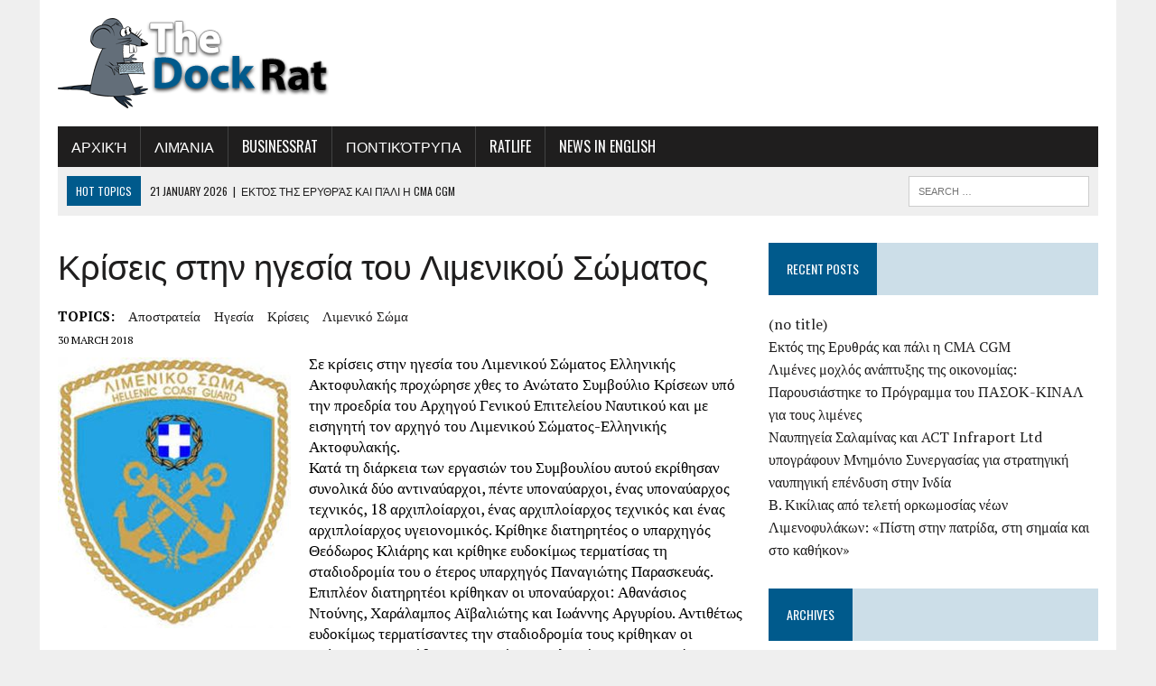

--- FILE ---
content_type: text/html; charset=UTF-8
request_url: https://www.thedockrat.gr/%CE%BA%CF%81%CE%AF%CF%83%CE%B5%CE%B9%CF%82-%CF%83%CF%84%CE%B7%CE%BD-%CE%B7%CE%B3%CE%B5%CF%83%CE%AF%CE%B1-%CF%84%CE%BF%CF%85-%CE%BB%CE%B9%CE%BC%CE%B5%CE%BD%CE%B9%CE%BA%CE%BF%CF%8D-%CF%83%CF%8E%CE%BC/
body_size: 15615
content:
<!DOCTYPE html>
<html class="no-js" lang="en-US">
<head>
<meta charset="UTF-8">
<meta name="viewport" content="width=device-width, initial-scale=1.0">
<link rel="profile" href="http://gmpg.org/xfn/11" />
<meta name='robots' content='index, follow, max-image-preview:large, max-snippet:-1, max-video-preview:-1' />

	<!-- This site is optimized with the Yoast SEO plugin v26.5 - https://yoast.com/wordpress/plugins/seo/ -->
	<title>Κρίσεις στην ηγεσία του Λιμενικού Σώματος - The Dock Rat</title>
	<link rel="canonical" href="https://www.thedockrat.gr/κρίσεις-στην-ηγεσία-του-λιμενικού-σώμ/" />
	<meta property="og:locale" content="en_US" />
	<meta property="og:type" content="article" />
	<meta property="og:title" content="Κρίσεις στην ηγεσία του Λιμενικού Σώματος - The Dock Rat" />
	<meta property="og:description" content="Σε κρίσεις στην ηγεσία του Λιμενικού Σώματος Ελληνικής Ακτοφυλακής προχώρησε χθες το Ανώτατο Συμβούλιο Κρίσεων υπό την προεδρία του Αρχηγού Γενικού Επιτελείου Ναυτικού και με..." />
	<meta property="og:url" content="https://www.thedockrat.gr/κρίσεις-στην-ηγεσία-του-λιμενικού-σώμ/" />
	<meta property="og:site_name" content="The Dock Rat" />
	<meta property="article:published_time" content="2018-03-30T09:35:30+00:00" />
	<meta property="og:image" content="https://www.thedockrat.gr/wp-content/uploads/2018/03/0Λιμενικό-Σώμα.jpg" />
	<meta property="og:image:width" content="640" />
	<meta property="og:image:height" content="745" />
	<meta property="og:image:type" content="image/jpeg" />
	<meta name="author" content="Dock Rat" />
	<meta name="twitter:card" content="summary_large_image" />
	<meta name="twitter:label1" content="Written by" />
	<meta name="twitter:data1" content="Dock Rat" />
	<script type="application/ld+json" class="yoast-schema-graph">{"@context":"https://schema.org","@graph":[{"@type":"Article","@id":"https://www.thedockrat.gr/%ce%ba%cf%81%ce%af%cf%83%ce%b5%ce%b9%cf%82-%cf%83%cf%84%ce%b7%ce%bd-%ce%b7%ce%b3%ce%b5%cf%83%ce%af%ce%b1-%cf%84%ce%bf%cf%85-%ce%bb%ce%b9%ce%bc%ce%b5%ce%bd%ce%b9%ce%ba%ce%bf%cf%8d-%cf%83%cf%8e%ce%bc/#article","isPartOf":{"@id":"https://www.thedockrat.gr/%ce%ba%cf%81%ce%af%cf%83%ce%b5%ce%b9%cf%82-%cf%83%cf%84%ce%b7%ce%bd-%ce%b7%ce%b3%ce%b5%cf%83%ce%af%ce%b1-%cf%84%ce%bf%cf%85-%ce%bb%ce%b9%ce%bc%ce%b5%ce%bd%ce%b9%ce%ba%ce%bf%cf%8d-%cf%83%cf%8e%ce%bc/"},"author":{"name":"Dock Rat","@id":"https://www.thedockrat.gr/#/schema/person/818298306c0eefc76249359c94bfad39"},"headline":"Κρίσεις στην ηγεσία του Λιμενικού Σώματος","datePublished":"2018-03-30T09:35:30+00:00","mainEntityOfPage":{"@id":"https://www.thedockrat.gr/%ce%ba%cf%81%ce%af%cf%83%ce%b5%ce%b9%cf%82-%cf%83%cf%84%ce%b7%ce%bd-%ce%b7%ce%b3%ce%b5%cf%83%ce%af%ce%b1-%cf%84%ce%bf%cf%85-%ce%bb%ce%b9%ce%bc%ce%b5%ce%bd%ce%b9%ce%ba%ce%bf%cf%8d-%cf%83%cf%8e%ce%bc/"},"wordCount":2,"publisher":{"@id":"https://www.thedockrat.gr/#/schema/person/818298306c0eefc76249359c94bfad39"},"image":{"@id":"https://www.thedockrat.gr/%ce%ba%cf%81%ce%af%cf%83%ce%b5%ce%b9%cf%82-%cf%83%cf%84%ce%b7%ce%bd-%ce%b7%ce%b3%ce%b5%cf%83%ce%af%ce%b1-%cf%84%ce%bf%cf%85-%ce%bb%ce%b9%ce%bc%ce%b5%ce%bd%ce%b9%ce%ba%ce%bf%cf%8d-%cf%83%cf%8e%ce%bc/#primaryimage"},"thumbnailUrl":"https://www.thedockrat.gr/wp-content/uploads/2018/03/0Λιμενικό-Σώμα.jpg","keywords":["αποστρατεία","ηγεσία","κρίσεις","Λιμενικό Σώμα"],"articleSection":["Ναυτιλία"],"inLanguage":"en-US"},{"@type":"WebPage","@id":"https://www.thedockrat.gr/%ce%ba%cf%81%ce%af%cf%83%ce%b5%ce%b9%cf%82-%cf%83%cf%84%ce%b7%ce%bd-%ce%b7%ce%b3%ce%b5%cf%83%ce%af%ce%b1-%cf%84%ce%bf%cf%85-%ce%bb%ce%b9%ce%bc%ce%b5%ce%bd%ce%b9%ce%ba%ce%bf%cf%8d-%cf%83%cf%8e%ce%bc/","url":"https://www.thedockrat.gr/%ce%ba%cf%81%ce%af%cf%83%ce%b5%ce%b9%cf%82-%cf%83%cf%84%ce%b7%ce%bd-%ce%b7%ce%b3%ce%b5%cf%83%ce%af%ce%b1-%cf%84%ce%bf%cf%85-%ce%bb%ce%b9%ce%bc%ce%b5%ce%bd%ce%b9%ce%ba%ce%bf%cf%8d-%cf%83%cf%8e%ce%bc/","name":"Κρίσεις στην ηγεσία του Λιμενικού Σώματος - The Dock Rat","isPartOf":{"@id":"https://www.thedockrat.gr/#website"},"primaryImageOfPage":{"@id":"https://www.thedockrat.gr/%ce%ba%cf%81%ce%af%cf%83%ce%b5%ce%b9%cf%82-%cf%83%cf%84%ce%b7%ce%bd-%ce%b7%ce%b3%ce%b5%cf%83%ce%af%ce%b1-%cf%84%ce%bf%cf%85-%ce%bb%ce%b9%ce%bc%ce%b5%ce%bd%ce%b9%ce%ba%ce%bf%cf%8d-%cf%83%cf%8e%ce%bc/#primaryimage"},"image":{"@id":"https://www.thedockrat.gr/%ce%ba%cf%81%ce%af%cf%83%ce%b5%ce%b9%cf%82-%cf%83%cf%84%ce%b7%ce%bd-%ce%b7%ce%b3%ce%b5%cf%83%ce%af%ce%b1-%cf%84%ce%bf%cf%85-%ce%bb%ce%b9%ce%bc%ce%b5%ce%bd%ce%b9%ce%ba%ce%bf%cf%8d-%cf%83%cf%8e%ce%bc/#primaryimage"},"thumbnailUrl":"https://www.thedockrat.gr/wp-content/uploads/2018/03/0Λιμενικό-Σώμα.jpg","datePublished":"2018-03-30T09:35:30+00:00","breadcrumb":{"@id":"https://www.thedockrat.gr/%ce%ba%cf%81%ce%af%cf%83%ce%b5%ce%b9%cf%82-%cf%83%cf%84%ce%b7%ce%bd-%ce%b7%ce%b3%ce%b5%cf%83%ce%af%ce%b1-%cf%84%ce%bf%cf%85-%ce%bb%ce%b9%ce%bc%ce%b5%ce%bd%ce%b9%ce%ba%ce%bf%cf%8d-%cf%83%cf%8e%ce%bc/#breadcrumb"},"inLanguage":"en-US","potentialAction":[{"@type":"ReadAction","target":["https://www.thedockrat.gr/%ce%ba%cf%81%ce%af%cf%83%ce%b5%ce%b9%cf%82-%cf%83%cf%84%ce%b7%ce%bd-%ce%b7%ce%b3%ce%b5%cf%83%ce%af%ce%b1-%cf%84%ce%bf%cf%85-%ce%bb%ce%b9%ce%bc%ce%b5%ce%bd%ce%b9%ce%ba%ce%bf%cf%8d-%cf%83%cf%8e%ce%bc/"]}]},{"@type":"ImageObject","inLanguage":"en-US","@id":"https://www.thedockrat.gr/%ce%ba%cf%81%ce%af%cf%83%ce%b5%ce%b9%cf%82-%cf%83%cf%84%ce%b7%ce%bd-%ce%b7%ce%b3%ce%b5%cf%83%ce%af%ce%b1-%cf%84%ce%bf%cf%85-%ce%bb%ce%b9%ce%bc%ce%b5%ce%bd%ce%b9%ce%ba%ce%bf%cf%8d-%cf%83%cf%8e%ce%bc/#primaryimage","url":"https://www.thedockrat.gr/wp-content/uploads/2018/03/0Λιμενικό-Σώμα.jpg","contentUrl":"https://www.thedockrat.gr/wp-content/uploads/2018/03/0Λιμενικό-Σώμα.jpg","width":640,"height":745},{"@type":"BreadcrumbList","@id":"https://www.thedockrat.gr/%ce%ba%cf%81%ce%af%cf%83%ce%b5%ce%b9%cf%82-%cf%83%cf%84%ce%b7%ce%bd-%ce%b7%ce%b3%ce%b5%cf%83%ce%af%ce%b1-%cf%84%ce%bf%cf%85-%ce%bb%ce%b9%ce%bc%ce%b5%ce%bd%ce%b9%ce%ba%ce%bf%cf%8d-%cf%83%cf%8e%ce%bc/#breadcrumb","itemListElement":[{"@type":"ListItem","position":1,"name":"Home","item":"https://www.thedockrat.gr/"},{"@type":"ListItem","position":2,"name":"Κρίσεις στην ηγεσία του Λιμενικού Σώματος"}]},{"@type":"WebSite","@id":"https://www.thedockrat.gr/#website","url":"https://www.thedockrat.gr/","name":"The DockRat","description":"","publisher":{"@id":"https://www.thedockrat.gr/#/schema/person/818298306c0eefc76249359c94bfad39"},"potentialAction":[{"@type":"SearchAction","target":{"@type":"EntryPoint","urlTemplate":"https://www.thedockrat.gr/?s={search_term_string}"},"query-input":{"@type":"PropertyValueSpecification","valueRequired":true,"valueName":"search_term_string"}}],"inLanguage":"en-US"},{"@type":["Person","Organization"],"@id":"https://www.thedockrat.gr/#/schema/person/818298306c0eefc76249359c94bfad39","name":"Dock Rat","image":{"@type":"ImageObject","inLanguage":"en-US","@id":"https://www.thedockrat.gr/#/schema/person/image/","url":"https://secure.gravatar.com/avatar/65dbdfc8573f043e7b896ab98dd3f3cee0689057412eb0d7c22be594e8abd5c1?s=96&d=mm&r=g","contentUrl":"https://secure.gravatar.com/avatar/65dbdfc8573f043e7b896ab98dd3f3cee0689057412eb0d7c22be594e8abd5c1?s=96&d=mm&r=g","caption":"Dock Rat"},"logo":{"@id":"https://www.thedockrat.gr/#/schema/person/image/"},"sameAs":["http://thedockrat.gr"]}]}</script>
	<!-- / Yoast SEO plugin. -->


<link rel='dns-prefetch' href='//fonts.googleapis.com' />
<link rel="alternate" type="application/rss+xml" title="The Dock Rat &raquo; Feed" href="https://www.thedockrat.gr/feed/" />
<link rel="alternate" title="oEmbed (JSON)" type="application/json+oembed" href="https://www.thedockrat.gr/wp-json/oembed/1.0/embed?url=https%3A%2F%2Fwww.thedockrat.gr%2F%25ce%25ba%25cf%2581%25ce%25af%25cf%2583%25ce%25b5%25ce%25b9%25cf%2582-%25cf%2583%25cf%2584%25ce%25b7%25ce%25bd-%25ce%25b7%25ce%25b3%25ce%25b5%25cf%2583%25ce%25af%25ce%25b1-%25cf%2584%25ce%25bf%25cf%2585-%25ce%25bb%25ce%25b9%25ce%25bc%25ce%25b5%25ce%25bd%25ce%25b9%25ce%25ba%25ce%25bf%25cf%258d-%25cf%2583%25cf%258e%25ce%25bc%2F" />
<link rel="alternate" title="oEmbed (XML)" type="text/xml+oembed" href="https://www.thedockrat.gr/wp-json/oembed/1.0/embed?url=https%3A%2F%2Fwww.thedockrat.gr%2F%25ce%25ba%25cf%2581%25ce%25af%25cf%2583%25ce%25b5%25ce%25b9%25cf%2582-%25cf%2583%25cf%2584%25ce%25b7%25ce%25bd-%25ce%25b7%25ce%25b3%25ce%25b5%25cf%2583%25ce%25af%25ce%25b1-%25cf%2584%25ce%25bf%25cf%2585-%25ce%25bb%25ce%25b9%25ce%25bc%25ce%25b5%25ce%25bd%25ce%25b9%25ce%25ba%25ce%25bf%25cf%258d-%25cf%2583%25cf%258e%25ce%25bc%2F&#038;format=xml" />
		<!-- This site uses the Google Analytics by MonsterInsights plugin v9.10.1 - Using Analytics tracking - https://www.monsterinsights.com/ -->
							<script src="//www.googletagmanager.com/gtag/js?id=G-B89463C791"  data-cfasync="false" data-wpfc-render="false" type="text/javascript" async></script>
			<script data-cfasync="false" data-wpfc-render="false" type="text/javascript">
				var mi_version = '9.10.1';
				var mi_track_user = true;
				var mi_no_track_reason = '';
								var MonsterInsightsDefaultLocations = {"page_location":"https:\/\/www.thedockrat.gr\/%CE%BA%CF%81%CE%AF%CF%83%CE%B5%CE%B9%CF%82-%CF%83%CF%84%CE%B7%CE%BD-%CE%B7%CE%B3%CE%B5%CF%83%CE%AF%CE%B1-%CF%84%CE%BF%CF%85-%CE%BB%CE%B9%CE%BC%CE%B5%CE%BD%CE%B9%CE%BA%CE%BF%CF%8D-%CF%83%CF%8E%CE%BC\/"};
								if ( typeof MonsterInsightsPrivacyGuardFilter === 'function' ) {
					var MonsterInsightsLocations = (typeof MonsterInsightsExcludeQuery === 'object') ? MonsterInsightsPrivacyGuardFilter( MonsterInsightsExcludeQuery ) : MonsterInsightsPrivacyGuardFilter( MonsterInsightsDefaultLocations );
				} else {
					var MonsterInsightsLocations = (typeof MonsterInsightsExcludeQuery === 'object') ? MonsterInsightsExcludeQuery : MonsterInsightsDefaultLocations;
				}

								var disableStrs = [
										'ga-disable-G-B89463C791',
									];

				/* Function to detect opted out users */
				function __gtagTrackerIsOptedOut() {
					for (var index = 0; index < disableStrs.length; index++) {
						if (document.cookie.indexOf(disableStrs[index] + '=true') > -1) {
							return true;
						}
					}

					return false;
				}

				/* Disable tracking if the opt-out cookie exists. */
				if (__gtagTrackerIsOptedOut()) {
					for (var index = 0; index < disableStrs.length; index++) {
						window[disableStrs[index]] = true;
					}
				}

				/* Opt-out function */
				function __gtagTrackerOptout() {
					for (var index = 0; index < disableStrs.length; index++) {
						document.cookie = disableStrs[index] + '=true; expires=Thu, 31 Dec 2099 23:59:59 UTC; path=/';
						window[disableStrs[index]] = true;
					}
				}

				if ('undefined' === typeof gaOptout) {
					function gaOptout() {
						__gtagTrackerOptout();
					}
				}
								window.dataLayer = window.dataLayer || [];

				window.MonsterInsightsDualTracker = {
					helpers: {},
					trackers: {},
				};
				if (mi_track_user) {
					function __gtagDataLayer() {
						dataLayer.push(arguments);
					}

					function __gtagTracker(type, name, parameters) {
						if (!parameters) {
							parameters = {};
						}

						if (parameters.send_to) {
							__gtagDataLayer.apply(null, arguments);
							return;
						}

						if (type === 'event') {
														parameters.send_to = monsterinsights_frontend.v4_id;
							var hookName = name;
							if (typeof parameters['event_category'] !== 'undefined') {
								hookName = parameters['event_category'] + ':' + name;
							}

							if (typeof MonsterInsightsDualTracker.trackers[hookName] !== 'undefined') {
								MonsterInsightsDualTracker.trackers[hookName](parameters);
							} else {
								__gtagDataLayer('event', name, parameters);
							}
							
						} else {
							__gtagDataLayer.apply(null, arguments);
						}
					}

					__gtagTracker('js', new Date());
					__gtagTracker('set', {
						'developer_id.dZGIzZG': true,
											});
					if ( MonsterInsightsLocations.page_location ) {
						__gtagTracker('set', MonsterInsightsLocations);
					}
										__gtagTracker('config', 'G-B89463C791', {"forceSSL":"true"} );
										window.gtag = __gtagTracker;										(function () {
						/* https://developers.google.com/analytics/devguides/collection/analyticsjs/ */
						/* ga and __gaTracker compatibility shim. */
						var noopfn = function () {
							return null;
						};
						var newtracker = function () {
							return new Tracker();
						};
						var Tracker = function () {
							return null;
						};
						var p = Tracker.prototype;
						p.get = noopfn;
						p.set = noopfn;
						p.send = function () {
							var args = Array.prototype.slice.call(arguments);
							args.unshift('send');
							__gaTracker.apply(null, args);
						};
						var __gaTracker = function () {
							var len = arguments.length;
							if (len === 0) {
								return;
							}
							var f = arguments[len - 1];
							if (typeof f !== 'object' || f === null || typeof f.hitCallback !== 'function') {
								if ('send' === arguments[0]) {
									var hitConverted, hitObject = false, action;
									if ('event' === arguments[1]) {
										if ('undefined' !== typeof arguments[3]) {
											hitObject = {
												'eventAction': arguments[3],
												'eventCategory': arguments[2],
												'eventLabel': arguments[4],
												'value': arguments[5] ? arguments[5] : 1,
											}
										}
									}
									if ('pageview' === arguments[1]) {
										if ('undefined' !== typeof arguments[2]) {
											hitObject = {
												'eventAction': 'page_view',
												'page_path': arguments[2],
											}
										}
									}
									if (typeof arguments[2] === 'object') {
										hitObject = arguments[2];
									}
									if (typeof arguments[5] === 'object') {
										Object.assign(hitObject, arguments[5]);
									}
									if ('undefined' !== typeof arguments[1].hitType) {
										hitObject = arguments[1];
										if ('pageview' === hitObject.hitType) {
											hitObject.eventAction = 'page_view';
										}
									}
									if (hitObject) {
										action = 'timing' === arguments[1].hitType ? 'timing_complete' : hitObject.eventAction;
										hitConverted = mapArgs(hitObject);
										__gtagTracker('event', action, hitConverted);
									}
								}
								return;
							}

							function mapArgs(args) {
								var arg, hit = {};
								var gaMap = {
									'eventCategory': 'event_category',
									'eventAction': 'event_action',
									'eventLabel': 'event_label',
									'eventValue': 'event_value',
									'nonInteraction': 'non_interaction',
									'timingCategory': 'event_category',
									'timingVar': 'name',
									'timingValue': 'value',
									'timingLabel': 'event_label',
									'page': 'page_path',
									'location': 'page_location',
									'title': 'page_title',
									'referrer' : 'page_referrer',
								};
								for (arg in args) {
																		if (!(!args.hasOwnProperty(arg) || !gaMap.hasOwnProperty(arg))) {
										hit[gaMap[arg]] = args[arg];
									} else {
										hit[arg] = args[arg];
									}
								}
								return hit;
							}

							try {
								f.hitCallback();
							} catch (ex) {
							}
						};
						__gaTracker.create = newtracker;
						__gaTracker.getByName = newtracker;
						__gaTracker.getAll = function () {
							return [];
						};
						__gaTracker.remove = noopfn;
						__gaTracker.loaded = true;
						window['__gaTracker'] = __gaTracker;
					})();
									} else {
										console.log("");
					(function () {
						function __gtagTracker() {
							return null;
						}

						window['__gtagTracker'] = __gtagTracker;
						window['gtag'] = __gtagTracker;
					})();
									}
			</script>
							<!-- / Google Analytics by MonsterInsights -->
		<style id='wp-img-auto-sizes-contain-inline-css' type='text/css'>
img:is([sizes=auto i],[sizes^="auto," i]){contain-intrinsic-size:3000px 1500px}
/*# sourceURL=wp-img-auto-sizes-contain-inline-css */
</style>
<style id='wp-emoji-styles-inline-css' type='text/css'>

	img.wp-smiley, img.emoji {
		display: inline !important;
		border: none !important;
		box-shadow: none !important;
		height: 1em !important;
		width: 1em !important;
		margin: 0 0.07em !important;
		vertical-align: -0.1em !important;
		background: none !important;
		padding: 0 !important;
	}
/*# sourceURL=wp-emoji-styles-inline-css */
</style>
<style id='wp-block-library-inline-css' type='text/css'>
:root{--wp-block-synced-color:#7a00df;--wp-block-synced-color--rgb:122,0,223;--wp-bound-block-color:var(--wp-block-synced-color);--wp-editor-canvas-background:#ddd;--wp-admin-theme-color:#007cba;--wp-admin-theme-color--rgb:0,124,186;--wp-admin-theme-color-darker-10:#006ba1;--wp-admin-theme-color-darker-10--rgb:0,107,160.5;--wp-admin-theme-color-darker-20:#005a87;--wp-admin-theme-color-darker-20--rgb:0,90,135;--wp-admin-border-width-focus:2px}@media (min-resolution:192dpi){:root{--wp-admin-border-width-focus:1.5px}}.wp-element-button{cursor:pointer}:root .has-very-light-gray-background-color{background-color:#eee}:root .has-very-dark-gray-background-color{background-color:#313131}:root .has-very-light-gray-color{color:#eee}:root .has-very-dark-gray-color{color:#313131}:root .has-vivid-green-cyan-to-vivid-cyan-blue-gradient-background{background:linear-gradient(135deg,#00d084,#0693e3)}:root .has-purple-crush-gradient-background{background:linear-gradient(135deg,#34e2e4,#4721fb 50%,#ab1dfe)}:root .has-hazy-dawn-gradient-background{background:linear-gradient(135deg,#faaca8,#dad0ec)}:root .has-subdued-olive-gradient-background{background:linear-gradient(135deg,#fafae1,#67a671)}:root .has-atomic-cream-gradient-background{background:linear-gradient(135deg,#fdd79a,#004a59)}:root .has-nightshade-gradient-background{background:linear-gradient(135deg,#330968,#31cdcf)}:root .has-midnight-gradient-background{background:linear-gradient(135deg,#020381,#2874fc)}:root{--wp--preset--font-size--normal:16px;--wp--preset--font-size--huge:42px}.has-regular-font-size{font-size:1em}.has-larger-font-size{font-size:2.625em}.has-normal-font-size{font-size:var(--wp--preset--font-size--normal)}.has-huge-font-size{font-size:var(--wp--preset--font-size--huge)}.has-text-align-center{text-align:center}.has-text-align-left{text-align:left}.has-text-align-right{text-align:right}.has-fit-text{white-space:nowrap!important}#end-resizable-editor-section{display:none}.aligncenter{clear:both}.items-justified-left{justify-content:flex-start}.items-justified-center{justify-content:center}.items-justified-right{justify-content:flex-end}.items-justified-space-between{justify-content:space-between}.screen-reader-text{border:0;clip-path:inset(50%);height:1px;margin:-1px;overflow:hidden;padding:0;position:absolute;width:1px;word-wrap:normal!important}.screen-reader-text:focus{background-color:#ddd;clip-path:none;color:#444;display:block;font-size:1em;height:auto;left:5px;line-height:normal;padding:15px 23px 14px;text-decoration:none;top:5px;width:auto;z-index:100000}html :where(.has-border-color){border-style:solid}html :where([style*=border-top-color]){border-top-style:solid}html :where([style*=border-right-color]){border-right-style:solid}html :where([style*=border-bottom-color]){border-bottom-style:solid}html :where([style*=border-left-color]){border-left-style:solid}html :where([style*=border-width]){border-style:solid}html :where([style*=border-top-width]){border-top-style:solid}html :where([style*=border-right-width]){border-right-style:solid}html :where([style*=border-bottom-width]){border-bottom-style:solid}html :where([style*=border-left-width]){border-left-style:solid}html :where(img[class*=wp-image-]){height:auto;max-width:100%}:where(figure){margin:0 0 1em}html :where(.is-position-sticky){--wp-admin--admin-bar--position-offset:var(--wp-admin--admin-bar--height,0px)}@media screen and (max-width:600px){html :where(.is-position-sticky){--wp-admin--admin-bar--position-offset:0px}}

/*# sourceURL=wp-block-library-inline-css */
</style><style id='global-styles-inline-css' type='text/css'>
:root{--wp--preset--aspect-ratio--square: 1;--wp--preset--aspect-ratio--4-3: 4/3;--wp--preset--aspect-ratio--3-4: 3/4;--wp--preset--aspect-ratio--3-2: 3/2;--wp--preset--aspect-ratio--2-3: 2/3;--wp--preset--aspect-ratio--16-9: 16/9;--wp--preset--aspect-ratio--9-16: 9/16;--wp--preset--color--black: #000000;--wp--preset--color--cyan-bluish-gray: #abb8c3;--wp--preset--color--white: #ffffff;--wp--preset--color--pale-pink: #f78da7;--wp--preset--color--vivid-red: #cf2e2e;--wp--preset--color--luminous-vivid-orange: #ff6900;--wp--preset--color--luminous-vivid-amber: #fcb900;--wp--preset--color--light-green-cyan: #7bdcb5;--wp--preset--color--vivid-green-cyan: #00d084;--wp--preset--color--pale-cyan-blue: #8ed1fc;--wp--preset--color--vivid-cyan-blue: #0693e3;--wp--preset--color--vivid-purple: #9b51e0;--wp--preset--gradient--vivid-cyan-blue-to-vivid-purple: linear-gradient(135deg,rgb(6,147,227) 0%,rgb(155,81,224) 100%);--wp--preset--gradient--light-green-cyan-to-vivid-green-cyan: linear-gradient(135deg,rgb(122,220,180) 0%,rgb(0,208,130) 100%);--wp--preset--gradient--luminous-vivid-amber-to-luminous-vivid-orange: linear-gradient(135deg,rgb(252,185,0) 0%,rgb(255,105,0) 100%);--wp--preset--gradient--luminous-vivid-orange-to-vivid-red: linear-gradient(135deg,rgb(255,105,0) 0%,rgb(207,46,46) 100%);--wp--preset--gradient--very-light-gray-to-cyan-bluish-gray: linear-gradient(135deg,rgb(238,238,238) 0%,rgb(169,184,195) 100%);--wp--preset--gradient--cool-to-warm-spectrum: linear-gradient(135deg,rgb(74,234,220) 0%,rgb(151,120,209) 20%,rgb(207,42,186) 40%,rgb(238,44,130) 60%,rgb(251,105,98) 80%,rgb(254,248,76) 100%);--wp--preset--gradient--blush-light-purple: linear-gradient(135deg,rgb(255,206,236) 0%,rgb(152,150,240) 100%);--wp--preset--gradient--blush-bordeaux: linear-gradient(135deg,rgb(254,205,165) 0%,rgb(254,45,45) 50%,rgb(107,0,62) 100%);--wp--preset--gradient--luminous-dusk: linear-gradient(135deg,rgb(255,203,112) 0%,rgb(199,81,192) 50%,rgb(65,88,208) 100%);--wp--preset--gradient--pale-ocean: linear-gradient(135deg,rgb(255,245,203) 0%,rgb(182,227,212) 50%,rgb(51,167,181) 100%);--wp--preset--gradient--electric-grass: linear-gradient(135deg,rgb(202,248,128) 0%,rgb(113,206,126) 100%);--wp--preset--gradient--midnight: linear-gradient(135deg,rgb(2,3,129) 0%,rgb(40,116,252) 100%);--wp--preset--font-size--small: 13px;--wp--preset--font-size--medium: 20px;--wp--preset--font-size--large: 36px;--wp--preset--font-size--x-large: 42px;--wp--preset--spacing--20: 0.44rem;--wp--preset--spacing--30: 0.67rem;--wp--preset--spacing--40: 1rem;--wp--preset--spacing--50: 1.5rem;--wp--preset--spacing--60: 2.25rem;--wp--preset--spacing--70: 3.38rem;--wp--preset--spacing--80: 5.06rem;--wp--preset--shadow--natural: 6px 6px 9px rgba(0, 0, 0, 0.2);--wp--preset--shadow--deep: 12px 12px 50px rgba(0, 0, 0, 0.4);--wp--preset--shadow--sharp: 6px 6px 0px rgba(0, 0, 0, 0.2);--wp--preset--shadow--outlined: 6px 6px 0px -3px rgb(255, 255, 255), 6px 6px rgb(0, 0, 0);--wp--preset--shadow--crisp: 6px 6px 0px rgb(0, 0, 0);}:where(.is-layout-flex){gap: 0.5em;}:where(.is-layout-grid){gap: 0.5em;}body .is-layout-flex{display: flex;}.is-layout-flex{flex-wrap: wrap;align-items: center;}.is-layout-flex > :is(*, div){margin: 0;}body .is-layout-grid{display: grid;}.is-layout-grid > :is(*, div){margin: 0;}:where(.wp-block-columns.is-layout-flex){gap: 2em;}:where(.wp-block-columns.is-layout-grid){gap: 2em;}:where(.wp-block-post-template.is-layout-flex){gap: 1.25em;}:where(.wp-block-post-template.is-layout-grid){gap: 1.25em;}.has-black-color{color: var(--wp--preset--color--black) !important;}.has-cyan-bluish-gray-color{color: var(--wp--preset--color--cyan-bluish-gray) !important;}.has-white-color{color: var(--wp--preset--color--white) !important;}.has-pale-pink-color{color: var(--wp--preset--color--pale-pink) !important;}.has-vivid-red-color{color: var(--wp--preset--color--vivid-red) !important;}.has-luminous-vivid-orange-color{color: var(--wp--preset--color--luminous-vivid-orange) !important;}.has-luminous-vivid-amber-color{color: var(--wp--preset--color--luminous-vivid-amber) !important;}.has-light-green-cyan-color{color: var(--wp--preset--color--light-green-cyan) !important;}.has-vivid-green-cyan-color{color: var(--wp--preset--color--vivid-green-cyan) !important;}.has-pale-cyan-blue-color{color: var(--wp--preset--color--pale-cyan-blue) !important;}.has-vivid-cyan-blue-color{color: var(--wp--preset--color--vivid-cyan-blue) !important;}.has-vivid-purple-color{color: var(--wp--preset--color--vivid-purple) !important;}.has-black-background-color{background-color: var(--wp--preset--color--black) !important;}.has-cyan-bluish-gray-background-color{background-color: var(--wp--preset--color--cyan-bluish-gray) !important;}.has-white-background-color{background-color: var(--wp--preset--color--white) !important;}.has-pale-pink-background-color{background-color: var(--wp--preset--color--pale-pink) !important;}.has-vivid-red-background-color{background-color: var(--wp--preset--color--vivid-red) !important;}.has-luminous-vivid-orange-background-color{background-color: var(--wp--preset--color--luminous-vivid-orange) !important;}.has-luminous-vivid-amber-background-color{background-color: var(--wp--preset--color--luminous-vivid-amber) !important;}.has-light-green-cyan-background-color{background-color: var(--wp--preset--color--light-green-cyan) !important;}.has-vivid-green-cyan-background-color{background-color: var(--wp--preset--color--vivid-green-cyan) !important;}.has-pale-cyan-blue-background-color{background-color: var(--wp--preset--color--pale-cyan-blue) !important;}.has-vivid-cyan-blue-background-color{background-color: var(--wp--preset--color--vivid-cyan-blue) !important;}.has-vivid-purple-background-color{background-color: var(--wp--preset--color--vivid-purple) !important;}.has-black-border-color{border-color: var(--wp--preset--color--black) !important;}.has-cyan-bluish-gray-border-color{border-color: var(--wp--preset--color--cyan-bluish-gray) !important;}.has-white-border-color{border-color: var(--wp--preset--color--white) !important;}.has-pale-pink-border-color{border-color: var(--wp--preset--color--pale-pink) !important;}.has-vivid-red-border-color{border-color: var(--wp--preset--color--vivid-red) !important;}.has-luminous-vivid-orange-border-color{border-color: var(--wp--preset--color--luminous-vivid-orange) !important;}.has-luminous-vivid-amber-border-color{border-color: var(--wp--preset--color--luminous-vivid-amber) !important;}.has-light-green-cyan-border-color{border-color: var(--wp--preset--color--light-green-cyan) !important;}.has-vivid-green-cyan-border-color{border-color: var(--wp--preset--color--vivid-green-cyan) !important;}.has-pale-cyan-blue-border-color{border-color: var(--wp--preset--color--pale-cyan-blue) !important;}.has-vivid-cyan-blue-border-color{border-color: var(--wp--preset--color--vivid-cyan-blue) !important;}.has-vivid-purple-border-color{border-color: var(--wp--preset--color--vivid-purple) !important;}.has-vivid-cyan-blue-to-vivid-purple-gradient-background{background: var(--wp--preset--gradient--vivid-cyan-blue-to-vivid-purple) !important;}.has-light-green-cyan-to-vivid-green-cyan-gradient-background{background: var(--wp--preset--gradient--light-green-cyan-to-vivid-green-cyan) !important;}.has-luminous-vivid-amber-to-luminous-vivid-orange-gradient-background{background: var(--wp--preset--gradient--luminous-vivid-amber-to-luminous-vivid-orange) !important;}.has-luminous-vivid-orange-to-vivid-red-gradient-background{background: var(--wp--preset--gradient--luminous-vivid-orange-to-vivid-red) !important;}.has-very-light-gray-to-cyan-bluish-gray-gradient-background{background: var(--wp--preset--gradient--very-light-gray-to-cyan-bluish-gray) !important;}.has-cool-to-warm-spectrum-gradient-background{background: var(--wp--preset--gradient--cool-to-warm-spectrum) !important;}.has-blush-light-purple-gradient-background{background: var(--wp--preset--gradient--blush-light-purple) !important;}.has-blush-bordeaux-gradient-background{background: var(--wp--preset--gradient--blush-bordeaux) !important;}.has-luminous-dusk-gradient-background{background: var(--wp--preset--gradient--luminous-dusk) !important;}.has-pale-ocean-gradient-background{background: var(--wp--preset--gradient--pale-ocean) !important;}.has-electric-grass-gradient-background{background: var(--wp--preset--gradient--electric-grass) !important;}.has-midnight-gradient-background{background: var(--wp--preset--gradient--midnight) !important;}.has-small-font-size{font-size: var(--wp--preset--font-size--small) !important;}.has-medium-font-size{font-size: var(--wp--preset--font-size--medium) !important;}.has-large-font-size{font-size: var(--wp--preset--font-size--large) !important;}.has-x-large-font-size{font-size: var(--wp--preset--font-size--x-large) !important;}
/*# sourceURL=global-styles-inline-css */
</style>

<style id='classic-theme-styles-inline-css' type='text/css'>
/*! This file is auto-generated */
.wp-block-button__link{color:#fff;background-color:#32373c;border-radius:9999px;box-shadow:none;text-decoration:none;padding:calc(.667em + 2px) calc(1.333em + 2px);font-size:1.125em}.wp-block-file__button{background:#32373c;color:#fff;text-decoration:none}
/*# sourceURL=/wp-includes/css/classic-themes.min.css */
</style>
<link rel='stylesheet' id='math-captcha-frontend-css' href='https://www.thedockrat.gr/wp-content/plugins/wp-math-captcha/css/frontend.css?ver=6.9' type='text/css' media='all' />
<link rel='stylesheet' id='mh-style-css' href='https://www.thedockrat.gr/wp-content/themes/mh_newsdesk/style.css?ver=1.4.2' type='text/css' media='all' />
<link rel='stylesheet' id='mh-font-awesome-css' href='https://www.thedockrat.gr/wp-content/themes/mh_newsdesk/includes/font-awesome.min.css' type='text/css' media='all' />
<link rel='stylesheet' id='mh-google-fonts-css' href='https://fonts.googleapis.com/css?family=PT+Serif:300,400,400italic,600,700%7cOswald:300,400,400italic,600,700&#038;subset=latin,greek' type='text/css' media='all' />
<script type="text/javascript" src="https://www.thedockrat.gr/wp-content/plugins/google-analytics-for-wordpress/assets/js/frontend-gtag.min.js?ver=9.10.1" id="monsterinsights-frontend-script-js" async="async" data-wp-strategy="async"></script>
<script data-cfasync="false" data-wpfc-render="false" type="text/javascript" id='monsterinsights-frontend-script-js-extra'>/* <![CDATA[ */
var monsterinsights_frontend = {"js_events_tracking":"true","download_extensions":"doc,pdf,ppt,zip,xls,docx,pptx,xlsx","inbound_paths":"[]","home_url":"https:\/\/www.thedockrat.gr","hash_tracking":"false","v4_id":"G-B89463C791"};/* ]]> */
</script>
<script type="text/javascript" src="https://www.thedockrat.gr/wp-includes/js/jquery/jquery.min.js?ver=3.7.1" id="jquery-core-js"></script>
<script type="text/javascript" src="https://www.thedockrat.gr/wp-includes/js/jquery/jquery-migrate.min.js?ver=3.4.1" id="jquery-migrate-js"></script>
<script type="text/javascript" src="https://www.thedockrat.gr/wp-content/plugins/wp-hide-post/public/js/wp-hide-post-public.js?ver=2.0.10" id="wp-hide-post-js"></script>
<script type="text/javascript" src="https://www.thedockrat.gr/wp-content/themes/mh_newsdesk/js/scripts.js?ver=6.9" id="mh-scripts-js"></script>
<link rel="https://api.w.org/" href="https://www.thedockrat.gr/wp-json/" /><link rel="alternate" title="JSON" type="application/json" href="https://www.thedockrat.gr/wp-json/wp/v2/posts/5090" /><link rel="EditURI" type="application/rsd+xml" title="RSD" href="https://www.thedockrat.gr/xmlrpc.php?rsd" />

<link rel='shortlink' href='https://www.thedockrat.gr/?p=5090' />
<!--[if lt IE 9]>
<script src="https://www.thedockrat.gr/wp-content/themes/mh_newsdesk/js/css3-mediaqueries.js"></script>
<![endif]-->
<link rel="icon" href="https://www.thedockrat.gr/wp-content/uploads/2018/01/cropped-Favicon-32x32.png" sizes="32x32" />
<link rel="icon" href="https://www.thedockrat.gr/wp-content/uploads/2018/01/cropped-Favicon-192x192.png" sizes="192x192" />
<link rel="apple-touch-icon" href="https://www.thedockrat.gr/wp-content/uploads/2018/01/cropped-Favicon-180x180.png" />
<meta name="msapplication-TileImage" content="https://www.thedockrat.gr/wp-content/uploads/2018/01/cropped-Favicon-270x270.png" />
</head>
<body class="wp-singular post-template-default single single-post postid-5090 single-format-standard wp-theme-mh_newsdesk mh-right-sb mh-loop-layout1" itemscope="itemscope" itemtype="http://schema.org/WebPage">
<div id="mh-wrapper">
<header class="mh-header" itemscope="itemscope" itemtype="http://schema.org/WPHeader">
	<div class="header-wrap clearfix">
				<div class="mh-col mh-1-3 header-logo">
			<a href="https://www.thedockrat.gr/" title="The Dock Rat" rel="home">
<div class="logo-wrap" role="banner">
<img src="https://www.thedockrat.gr/wp-content/uploads/2018/01/Banner1-1.png" height="100" width="300" alt="The Dock Rat" />
</div>
</a>
		</div>
		<aside id="custom_html-3" class="widget_text mh-col mh-2-3 widget_custom_html"><div class="widget_text header-ad"><div class="textwidget custom-html-widget"></div></div></aside>	</div>
	<div class="header-menu clearfix">
		<nav class="main-nav clearfix" itemscope="itemscope" itemtype="http://schema.org/SiteNavigationElement">
			<div class="menu-main-menu-container"><ul id="menu-main-menu" class="menu"><li id="menu-item-432" class="menu-item menu-item-type-custom menu-item-object-custom menu-item-home menu-item-432"><a href="https://www.thedockrat.gr">Αρχική</a></li>
<li id="menu-item-212" class="menu-item menu-item-type-taxonomy menu-item-object-category menu-item-has-children menu-item-212"><a href="https://www.thedockrat.gr/category/%ce%bb%ce%b9%ce%bc%ce%ac%ce%bd%ce%b9%ce%b1/">Λιμάνια</a>
<ul class="sub-menu">
	<li id="menu-item-214" class="menu-item menu-item-type-taxonomy menu-item-object-category menu-item-214"><a href="https://www.thedockrat.gr/category/%ce%bb%ce%b9%ce%bc%ce%ac%ce%bd%ce%b9%ce%b1/logistics/">Logistics</a></li>
</ul>
</li>
<li id="menu-item-192" class="menu-item menu-item-type-taxonomy menu-item-object-category current-post-ancestor menu-item-has-children menu-item-192"><a href="https://www.thedockrat.gr/category/businessrat/">BusinessRat</a>
<ul class="sub-menu">
	<li id="menu-item-196" class="menu-item menu-item-type-taxonomy menu-item-object-category menu-item-196"><a href="https://www.thedockrat.gr/category/businessrat/%ce%b5%ce%bb%ce%bb%ce%ac%ce%b4%ce%b1/">Ελλάδα</a></li>
	<li id="menu-item-198" class="menu-item menu-item-type-taxonomy menu-item-object-category menu-item-198"><a href="https://www.thedockrat.gr/category/businessrat/%ce%bf%ce%b9%ce%ba%ce%bf%ce%bd%ce%bf%ce%bc%ce%af%ce%b1/">Οικονομία</a></li>
	<li id="menu-item-194" class="menu-item menu-item-type-taxonomy menu-item-object-category menu-item-194"><a href="https://www.thedockrat.gr/category/businessrat/%ce%b4%ce%b9%ce%b5%ce%b8%ce%bd%ce%ae/">Διεθνή</a></li>
	<li id="menu-item-552" class="menu-item menu-item-type-taxonomy menu-item-object-category current-post-ancestor current-menu-parent current-post-parent menu-item-552"><a href="https://www.thedockrat.gr/category/businessrat/%ce%bd%ce%b1%cf%85%cf%84%ce%b9%ce%bb%ce%af%ce%b1/">Ναυτιλία</a></li>
	<li id="menu-item-550" class="menu-item menu-item-type-taxonomy menu-item-object-category menu-item-has-children menu-item-550"><a href="https://www.thedockrat.gr/category/businessrat/thtourismos/">Θαλάσσιος Τουρισμός</a>
	<ul class="sub-menu">
		<li id="menu-item-5474" class="menu-item menu-item-type-taxonomy menu-item-object-category menu-item-5474"><a href="https://www.thedockrat.gr/category/businessrat/thtourismos/yachting/">Yachting</a></li>
		<li id="menu-item-5476" class="menu-item menu-item-type-taxonomy menu-item-object-category menu-item-5476"><a href="https://www.thedockrat.gr/category/businessrat/thtourismos/%ce%ba%cf%81%ce%bf%cf%85%ce%b1%ce%b6%ce%b9%ce%ad%cf%81%ce%b1/">Κρουαζιέρα</a></li>
	</ul>
</li>
</ul>
</li>
<li id="menu-item-216" class="menu-item menu-item-type-taxonomy menu-item-object-category menu-item-has-children menu-item-216"><a href="https://www.thedockrat.gr/category/%cf%80%ce%bf%ce%bd%cf%84%ce%b9%ce%ba%cf%8c%cf%84%cf%81%cf%85%cf%80%ce%b1/">Ποντικότρυπα</a>
<ul class="sub-menu">
	<li id="menu-item-218" class="menu-item menu-item-type-taxonomy menu-item-object-category menu-item-218"><a href="https://www.thedockrat.gr/category/%cf%80%ce%bf%ce%bd%cf%84%ce%b9%ce%ba%cf%8c%cf%84%cf%81%cf%85%cf%80%ce%b1/%cf%83%cf%84%ce%b7%ce%bd-%ce%bc%cf%80%ce%af%ce%bd%cf%84%ce%b1/">Στην μπίντα</a></li>
</ul>
</li>
<li id="menu-item-200" class="menu-item menu-item-type-taxonomy menu-item-object-category menu-item-has-children menu-item-200"><a href="https://www.thedockrat.gr/category/ratlife/">RatLife</a>
<ul class="sub-menu">
	<li id="menu-item-268" class="menu-item menu-item-type-taxonomy menu-item-object-category menu-item-268"><a href="https://www.thedockrat.gr/category/ratlife/%cf%84%ce%b5%cf%87%ce%bd%ce%bf%ce%bb%ce%bf%ce%b3%ce%af%ce%b1/">Τεχνολογία</a></li>
	<li id="menu-item-5470" class="menu-item menu-item-type-taxonomy menu-item-object-category menu-item-5470"><a href="https://www.thedockrat.gr/category/ratlife/%ce%b5%cf%80%ce%b9%cf%83%cf%84%ce%ae%ce%bc%ce%b7/">Επιστήμη</a></li>
	<li id="menu-item-206" class="menu-item menu-item-type-taxonomy menu-item-object-category menu-item-206"><a href="https://www.thedockrat.gr/category/ratlife/%ce%ad%ce%be%ce%bf%ce%b4%ce%bf%cf%82/">Έξοδος</a></li>
	<li id="menu-item-5478" class="menu-item menu-item-type-taxonomy menu-item-object-category menu-item-5478"><a href="https://www.thedockrat.gr/category/ratlife/%cf%80%ce%bf%ce%bb%ce%b9%cf%84%ce%b9%cf%83%cf%84%ce%b9%ce%ba%ce%ac/">Πολιτιστικά</a></li>
	<li id="menu-item-208" class="menu-item menu-item-type-taxonomy menu-item-object-category menu-item-208"><a href="https://www.thedockrat.gr/category/ratlife/%cf%86%ce%b1%ce%b3%ce%b7%cf%84%cf%8c/">Φαγητό</a></li>
	<li id="menu-item-202" class="menu-item menu-item-type-taxonomy menu-item-object-category menu-item-202"><a href="https://www.thedockrat.gr/category/ratlife/auto/">Auto</a></li>
	<li id="menu-item-204" class="menu-item menu-item-type-taxonomy menu-item-object-category menu-item-204"><a href="https://www.thedockrat.gr/category/ratlife/tips/">Tips</a></li>
</ul>
</li>
<li id="menu-item-606" class="menu-item menu-item-type-taxonomy menu-item-object-category menu-item-606"><a href="https://www.thedockrat.gr/category/englishnews/">News in English</a></li>
</ul></div>		</nav>
		<div class="header-sub clearfix">
							<div id="ticker" class="news-ticker mh-col mh-2-3 clearfix">
			<span class="ticker-title">
			Hot Topics		</span>
		<ul class="ticker-content">			<li class="ticker-item">
				<a class="ticker-item-link" href="https://www.thedockrat.gr/%ce%b5%ce%ba%cf%84%cf%8c%cf%82-%cf%84%ce%b7%cf%82-%ce%b5%cf%81%cf%85%ce%b8%cf%81%ce%ac%cf%82-%ce%ba%ce%b1%ce%b9-%cf%80%ce%ac%ce%bb%ce%b9-%ce%b7-cma-cgm/" title="Εκτός της Ερυθράς και πάλι η CMA CGM">
					<span class="ticker-item-date">21 January 2026</span>
					<span class="ticker-item-separator">|</span>
					<span class="ticker-item-title">Εκτός της Ερυθράς και πάλι η CMA CGM</span>
				</a>
			</li>			<li class="ticker-item">
				<a class="ticker-item-link" href="https://www.thedockrat.gr/%ce%bb%ce%b9%ce%bc%ce%ad%ce%bd%ce%b5%cf%82-%ce%bc%ce%bf%cf%87%ce%bb%cf%8c%cf%82-%ce%b1%ce%bd%ce%ac%cf%80%cf%84%cf%85%ce%be%ce%b7%cf%82-%cf%84%ce%b7%cf%82-%ce%bf%ce%b9%ce%ba%ce%bf%ce%bd%ce%bf%ce%bc/" title="Λιμένες μοχλός ανάπτυξης της οικονομίας: Παρουσιάστηκε το Πρόγραμμα του ΠΑΣΟΚ-ΚΙΝΑΛ για τους λιμένες">
					<span class="ticker-item-date">21 January 2026</span>
					<span class="ticker-item-separator">|</span>
					<span class="ticker-item-title">Λιμένες μοχλός ανάπτυξης της οικονομίας: Παρουσιάστηκε το Πρόγραμμα του ΠΑΣΟΚ-ΚΙΝΑΛ για τους λιμένες</span>
				</a>
			</li>			<li class="ticker-item">
				<a class="ticker-item-link" href="https://www.thedockrat.gr/%ce%bd%ce%b1%cf%85%cf%80%ce%b7%ce%b3%ce%b5%ce%af%ce%b1-%cf%83%ce%b1%ce%bb%ce%b1%ce%bc%ce%af%ce%bd%ce%b1%cf%82-%ce%ba%ce%b1%ce%b9-act-infraport-ltd-%cf%85%cf%80%ce%bf%ce%b3%cf%81%ce%ac%cf%86%ce%bf/" title="Ναυπηγεία Σαλαμίνας και ACT Infraport Ltd υπογράφουν Μνημόνιο Συνεργασίας για στρατηγική ναυπηγική επένδυση στην Ινδία">
					<span class="ticker-item-date">21 January 2026</span>
					<span class="ticker-item-separator">|</span>
					<span class="ticker-item-title">Ναυπηγεία Σαλαμίνας και ACT Infraport Ltd υπογράφουν Μνημόνιο Συνεργασίας για στρατηγική ναυπηγική επένδυση στην Ινδία</span>
				</a>
			</li>			<li class="ticker-item">
				<a class="ticker-item-link" href="https://www.thedockrat.gr/%ce%b2-%ce%ba%ce%b9%ce%ba%ce%af%ce%bb%ce%b9%ce%b1%cf%82-%ce%b1%cf%80%cf%8c-%cf%84%ce%b5%ce%bb%ce%b5%cf%84%ce%ae-%ce%bf%cf%81%ce%ba%cf%89%ce%bc%ce%bf%cf%83%ce%af%ce%b1%cf%82-%ce%bd%ce%ad%cf%89%ce%bd/" title="Β. Κικίλιας από τελετή ορκωμοσίας νέων Λιμενοφυλάκων: «Πίστη στην πατρίδα, στη σημαία και στο καθήκον»">
					<span class="ticker-item-date">21 January 2026</span>
					<span class="ticker-item-separator">|</span>
					<span class="ticker-item-title">Β. Κικίλιας από τελετή ορκωμοσίας νέων Λιμενοφυλάκων: «Πίστη στην πατρίδα, στη σημαία και στο καθήκον»</span>
				</a>
			</li>			<li class="ticker-item">
				<a class="ticker-item-link" href="https://www.thedockrat.gr/%cf%83%cf%84%cf%81%ce%b1%cf%84%ce%b7%ce%b3%ce%b9%ce%ba%ce%ae-%cf%83%cf%85%ce%bd%ce%ac%ce%bd%cf%84%ce%b7%cf%83%ce%b7-%ce%bf%ce%bb%ce%b7-%ce%b1-%ce%b5-%ce%ba%ce%b1%ce%b9-%ce%b4%ce%b9%ce%b5/" title="“Στρατηγική συνάντηση ΟΛΗ Α.Ε. και Διεθνούς Αερολιμένα Ηρακλείου Κρήτης Α.Ε. για την ενίσχυση του Ηρακλείου ως homeport κρουαζιέρας”">
					<span class="ticker-item-date">20 January 2026</span>
					<span class="ticker-item-separator">|</span>
					<span class="ticker-item-title">“Στρατηγική συνάντηση ΟΛΗ Α.Ε. και Διεθνούς Αερολιμένα Ηρακλείου Κρήτης Α.Ε. για την ενίσχυση του Ηρακλείου ως homeport κρουαζιέρας”</span>
				</a>
			</li>	</ul>
</div>						<aside class="mh-col mh-1-3 header-search">
				<form role="search" method="get" class="search-form" action="https://www.thedockrat.gr/">
				<label>
					<span class="screen-reader-text">Search for:</span>
					<input type="search" class="search-field" placeholder="Search &hellip;" value="" name="s" />
				</label>
				<input type="submit" class="search-submit" value="Search" />
			</form>			</aside>
		</div>
	</div>
</header><div class="mh-section mh-group">
	<div id="main-content" class="mh-content" role="main" itemprop="mainContentOfPage"><article id="post-5090" class="post-5090 post type-post status-publish format-standard has-post-thumbnail hentry category-196 tag-3194 tag-3192 tag-3190 tag-682">
	<header class="entry-header clearfix">
		<h1 class="entry-title">
			Κρίσεις στην ηγεσία του Λιμενικού Σώματος		</h1><div class="entry-tags clearfix"><span>TOPICS:</span><a href="https://www.thedockrat.gr/tag/%ce%b1%cf%80%ce%bf%cf%83%cf%84%cf%81%ce%b1%cf%84%ce%b5%ce%af%ce%b1/" rel="tag">αποστρατεία</a><a href="https://www.thedockrat.gr/tag/%ce%b7%ce%b3%ce%b5%cf%83%ce%af%ce%b1/" rel="tag">ηγεσία</a><a href="https://www.thedockrat.gr/tag/%ce%ba%cf%81%ce%af%cf%83%ce%b5%ce%b9%cf%82/" rel="tag">κρίσεις</a><a href="https://www.thedockrat.gr/tag/%ce%bb%ce%b9%ce%bc%ce%b5%ce%bd%ce%b9%ce%ba%cf%8c-%cf%83%cf%8e%ce%bc%ce%b1/" rel="tag">Λιμενικό Σώμα</a></div>	</header><p class="entry-meta">
<span class="entry-meta-date updated">30 March 2018</span>
</p>
	<div class="entry-content clearfix">
		<p><img decoding="async" class="alignleft size-medium wp-image-5092" src="https://www.thedockrat.gr/wp-content/uploads/2018/03/0Λιμενικό-Σώμα-258x300.jpg" alt="" width="258" height="300" srcset="https://www.thedockrat.gr/wp-content/uploads/2018/03/0Λιμενικό-Σώμα-258x300.jpg 258w, https://www.thedockrat.gr/wp-content/uploads/2018/03/0Λιμενικό-Σώμα.jpg 640w" sizes="(max-width: 258px) 100vw, 258px" />Σε κρίσεις στην ηγεσία του Λιμενικού Σώματος Ελληνικής Ακτοφυλακής προχώρησε χθες το Ανώτατο Συμβούλιο Κρίσεων υπό την προεδρία του Αρχηγού Γενικού Επιτελείου Ναυτικού και με εισηγητή τον αρχηγό του Λιμενικού Σώματος-Ελληνικής Ακτοφυλακής.<br />
Κατά τη διάρκεια των εργασιών του Συμβουλίου αυτού εκρίθησαν συνολικά δύο αντιναύαρχοι, πέντε υποναύαρχοι, ένας υποναύαρχος τεχνικός, 18 αρχιπλοίαρχοι, ένας αρχιπλοίαρχος τεχνικός και ένας αρχιπλοίαρχος υγειονομικός. Κρίθηκε διατηρητέος ο υπαρχηγός Θεόδωρος Κλιάρης και κρίθηκε ευδοκίμως τερματίσας τη σταδιοδρομία του ο έτερος υπαρχηγός Παναγιώτης Παρασκευάς. Επιπλέον διατηρητέοι κρίθηκαν οι υποναύαρχοι: Αθανάσιος Ντούνης, Χαράλαμπος Αϊβαλιώτης και Ιωάννης Αργυρίου. Αντιθέτως ευδοκίμως τερματίσαντες την σταδιοδρομία τους κρίθηκαν οι Γεώργιος Σεφεριάδης και Σταμάτιος Καλογείτων. Διατηρητέος κρίθηκε και ο υποναύαρχος Ιωάννης Ζήκας.<br />
Πηγή: ΑΠΕ-ΜΠΕ</p>
	</div>
	</article><div class="mh-share-buttons mh-group">
    <a class="mh-col mh-1-4 mh-facebook" href="#" onclick="window.open('http://www.facebook.com/sharer.php?u=https://www.thedockrat.gr/%ce%ba%cf%81%ce%af%cf%83%ce%b5%ce%b9%cf%82-%cf%83%cf%84%ce%b7%ce%bd-%ce%b7%ce%b3%ce%b5%cf%83%ce%af%ce%b1-%cf%84%ce%bf%cf%85-%ce%bb%ce%b9%ce%bc%ce%b5%ce%bd%ce%b9%ce%ba%ce%bf%cf%8d-%cf%83%cf%8e%ce%bc/&t=Κρίσεις στην ηγεσία του Λιμενικού Σώματος', 'facebookShare', 'width=626,height=436'); return false;" title="Share on Facebook">
	    <span class="mh-share-button"><i class="fa fa-facebook fa-2x"></i>SHARE</span>
	</a>
    <a class="mh-col mh-1-4 mh-twitter" href="#" onclick="window.open('http://twitter.com/share?text=Κρίσεις στην ηγεσία του Λιμενικού Σώματος -&url=https://www.thedockrat.gr/%ce%ba%cf%81%ce%af%cf%83%ce%b5%ce%b9%cf%82-%cf%83%cf%84%ce%b7%ce%bd-%ce%b7%ce%b3%ce%b5%cf%83%ce%af%ce%b1-%cf%84%ce%bf%cf%85-%ce%bb%ce%b9%ce%bc%ce%b5%ce%bd%ce%b9%ce%ba%ce%bf%cf%8d-%cf%83%cf%8e%ce%bc/', 'twitterShare', 'width=626,height=436'); return false;" title="Tweet This Post">
	    <span class="mh-share-button"><i class="fa fa-twitter fa-2x"></i>TWEET</span>
	</a>
    <a class="mh-col mh-1-4 mh-pinterest" href="#" onclick="window.open('http://pinterest.com/pin/create/button/?url=https://www.thedockrat.gr/%ce%ba%cf%81%ce%af%cf%83%ce%b5%ce%b9%cf%82-%cf%83%cf%84%ce%b7%ce%bd-%ce%b7%ce%b3%ce%b5%cf%83%ce%af%ce%b1-%cf%84%ce%bf%cf%85-%ce%bb%ce%b9%ce%bc%ce%b5%ce%bd%ce%b9%ce%ba%ce%bf%cf%8d-%cf%83%cf%8e%ce%bc/&media=https://www.thedockrat.gr/wp-content/uploads/2018/03/0Λιμενικό-Σώμα.jpg&description=Κρίσεις στην ηγεσία του Λιμενικού Σώματος', 'pinterestShare', 'width=750,height=350'); return false;" title="Pin This Post">
	    <span class="mh-share-button"><i class="fa fa-pinterest fa-2x"></i>PIN</span>
	</a>
    <a class="mh-col mh-1-4 mh-googleplus" href="#" onclick="window.open('https://plusone.google.com/_/+1/confirm?hl=en-US&url=https://www.thedockrat.gr/%ce%ba%cf%81%ce%af%cf%83%ce%b5%ce%b9%cf%82-%cf%83%cf%84%ce%b7%ce%bd-%ce%b7%ce%b3%ce%b5%cf%83%ce%af%ce%b1-%cf%84%ce%bf%cf%85-%ce%bb%ce%b9%ce%bc%ce%b5%ce%bd%ce%b9%ce%ba%ce%bf%cf%8d-%cf%83%cf%8e%ce%bc/', 'googleShare', 'width=626,height=436'); return false;" title="Share on Google+" target="_blank">
	    <span class="mh-share-button"><i class="fa fa-google-plus fa-2x"></i>SHARE</span>
	</a>
</div><nav class="post-nav-wrap" itemscope="itemscope" itemtype="http://schema.org/SiteNavigationElement">
<ul class="post-nav clearfix">
<li class="post-nav-prev">
<a href="https://www.thedockrat.gr/%ce%b5%cf%80%ce%af%cf%83%ce%ba%ce%b5%cf%88%ce%b7-%cf%83%cf%84%ce%bf%ce%bd-%ce%bf%ce%bb%ce%b8-%cf%84%ce%bf%cf%85-%ce%b3-%ce%b3-%ce%bb%ce%b9%ce%bc%ce%ad%ce%bd%cf%89%ce%bd-%ce%bb%ce%b9%ce%bc%ce%b5/" rel="prev"><i class="fa fa-chevron-left"></i>Previous post</a></li>
<li class="post-nav-next">
<a href="https://www.thedockrat.gr/%ce%b5%ce%bb%cf%83%cf%84%ce%b1%cf%84-%ce%bc%ce%b5%ce%af%cf%89%cf%83%ce%b7-%cf%84%ce%bf%cf%85-%ce%b2%ce%ac%cf%81%ce%bf%cf%85%cf%82-%cf%84%cf%89%ce%bd-%cf%86%ce%bf%cf%81%cf%84%ce%af%cf%89%ce%bd-%cf%80/" rel="next">Next post<i class="fa fa-chevron-right"></i></a></li>
</ul>
</nav>
		<h4 class="widget-title related-content-title">
			<span>Related Articles</span>
		</h4>
		<div class="related-content clearfix"><article class="mh-col mh-1-4 content-grid post-54610 post type-post status-publish format-standard has-post-thumbnail hentry category-196 tag-732 tag-2620 tag-19310 tag-682 tag-11370 tag-680">
	<div class="content-thumb content-grid-thumb">
		<a href="https://www.thedockrat.gr/%cf%85%ce%bd%ce%bd%cf%80-%ce%b4%ce%b9%ce%ac%cf%88%ce%b5%cf%85%cf%83%ce%b7-%ce%b4%ce%b7%ce%bc%ce%bf%cf%83%ce%b9%ce%b5%cf%85%ce%bc%ce%ac%cf%84%cf%89%ce%bd-%ce%b3%ce%b9%ce%b1-%ce%ba%ce%bf%ce%b9%ce%bd/" title="ΥΝΝΠ: Διάψευση δημοσιευμάτων για κοινές ελληνοτουρκικές περιπολίες στο Αιγαίο"><img width="180" height="101" src="https://www.thedockrat.gr/wp-content/uploads/2024/02/0ΥΝΝΠ49_220_220-180x101.jpg" class="attachment-content-grid size-content-grid wp-post-image" alt="" decoding="async" srcset="https://www.thedockrat.gr/wp-content/uploads/2024/02/0ΥΝΝΠ49_220_220-180x101.jpg 180w, https://www.thedockrat.gr/wp-content/uploads/2024/02/0ΥΝΝΠ49_220_220-120x67.jpg 120w" sizes="(max-width: 180px) 100vw, 180px" />		</a>
	</div>
			<p class="entry-meta">
			<span><a href="https://www.thedockrat.gr/category/businessrat/%ce%bd%ce%b1%cf%85%cf%84%ce%b9%ce%bb%ce%af%ce%b1/" rel="category tag">Ναυτιλία</a></span>
		</p>
		<h3 class="entry-title content-grid-title">
		<a href="https://www.thedockrat.gr/%cf%85%ce%bd%ce%bd%cf%80-%ce%b4%ce%b9%ce%ac%cf%88%ce%b5%cf%85%cf%83%ce%b7-%ce%b4%ce%b7%ce%bc%ce%bf%cf%83%ce%b9%ce%b5%cf%85%ce%bc%ce%ac%cf%84%cf%89%ce%bd-%ce%b3%ce%b9%ce%b1-%ce%ba%ce%bf%ce%b9%ce%bd/" title="ΥΝΝΠ: Διάψευση δημοσιευμάτων για κοινές ελληνοτουρκικές περιπολίες στο Αιγαίο" rel="bookmark">
			ΥΝΝΠ: Διάψευση δημοσιευμάτων για κοινές ελληνοτουρκικές περιπολίες στο Αιγαίο		</a>
	</h3>
</article>
<hr class="mh-separator content-grid-separator"><article class="mh-col mh-1-4 content-grid post-33004 post type-post status-publish format-standard has-post-thumbnail hentry category-8 tag-330 tag-682 tag-2994">
	<div class="content-thumb content-grid-thumb">
		<a href="https://www.thedockrat.gr/%ce%b5%ce%bd%ce%af%cf%83%cf%87%cf%85%cf%83%ce%b7-%cf%84%ce%bf%cf%85-%ce%bb-%cf%83-%ce%b5%ce%bb-%ce%b1%ce%ba%cf%84-%ce%bc%ce%b5-54-%ce%bd%ce%ad%ce%b1-%ce%bf%cf%87%ce%ae%ce%bc%ce%b1%cf%84%ce%b1/" title="Ενίσχυση του Λ.Σ-ΕΛ.ΑΚΤ με 54 νέα οχήματα"><img width="180" height="101" src="https://www.thedockrat.gr/wp-content/uploads/2019/02/0Koyvelis-180x101.jpg" class="attachment-content-grid size-content-grid wp-post-image" alt="" decoding="async" loading="lazy" srcset="https://www.thedockrat.gr/wp-content/uploads/2019/02/0Koyvelis-180x101.jpg 180w, https://www.thedockrat.gr/wp-content/uploads/2019/02/0Koyvelis-260x146.jpg 260w, https://www.thedockrat.gr/wp-content/uploads/2019/02/0Koyvelis-373x210.jpg 373w, https://www.thedockrat.gr/wp-content/uploads/2019/02/0Koyvelis-120x67.jpg 120w" sizes="auto, (max-width: 180px) 100vw, 180px" />		</a>
	</div>
			<p class="entry-meta">
			<span><a href="https://www.thedockrat.gr/category/businessrat/%ce%b5%ce%bb%ce%bb%ce%ac%ce%b4%ce%b1/" rel="category tag">Ελλάδα</a></span>
		</p>
		<h3 class="entry-title content-grid-title">
		<a href="https://www.thedockrat.gr/%ce%b5%ce%bd%ce%af%cf%83%cf%87%cf%85%cf%83%ce%b7-%cf%84%ce%bf%cf%85-%ce%bb-%cf%83-%ce%b5%ce%bb-%ce%b1%ce%ba%cf%84-%ce%bc%ce%b5-54-%ce%bd%ce%ad%ce%b1-%ce%bf%cf%87%ce%ae%ce%bc%ce%b1%cf%84%ce%b1/" title="Ενίσχυση του Λ.Σ-ΕΛ.ΑΚΤ με 54 νέα οχήματα" rel="bookmark">
			Ενίσχυση του Λ.Σ-ΕΛ.ΑΚΤ με 54 νέα οχήματα		</a>
	</h3>
</article>
<hr class="mh-separator content-grid-separator"><article class="mh-col mh-1-4 content-grid post-37264 post type-post status-publish format-standard has-post-thumbnail hentry category-4 category-196 tag-16310 tag-372 tag-16234 tag-682 tag-11766 tag-1108 tag-1548 tag-678">
	<div class="content-thumb content-grid-thumb">
		<a href="https://www.thedockrat.gr/%cf%80%ce%b1%cf%81%ce%ad%ce%bb%ce%b1%ce%b2%ce%b5-%ce%b5%cf%80%ce%b9%cf%83%ce%ae%ce%bc%cf%89%cf%82-%ce%bf-%ce%bd%ce%ad%ce%bf%cf%82-%ce%b1%cf%81%cf%87%ce%b7%ce%b3%cf%8c%cf%82-%cf%84%ce%bf%cf%85-%ce%bb/" title="Παρέλαβε επισήμως ο νέος Αρχηγός του Λ.Σ."><img width="180" height="101" src="https://www.thedockrat.gr/wp-content/uploads/2019/10/0kliaris-1-180x101.jpg" class="attachment-content-grid size-content-grid wp-post-image" alt="" decoding="async" loading="lazy" srcset="https://www.thedockrat.gr/wp-content/uploads/2019/10/0kliaris-1-180x101.jpg 180w, https://www.thedockrat.gr/wp-content/uploads/2019/10/0kliaris-1-300x168.jpg 300w, https://www.thedockrat.gr/wp-content/uploads/2019/10/0kliaris-1-260x146.jpg 260w, https://www.thedockrat.gr/wp-content/uploads/2019/10/0kliaris-1-373x210.jpg 373w, https://www.thedockrat.gr/wp-content/uploads/2019/10/0kliaris-1-120x67.jpg 120w, https://www.thedockrat.gr/wp-content/uploads/2019/10/0kliaris-1.jpg 520w" sizes="auto, (max-width: 180px) 100vw, 180px" />		</a>
	</div>
			<p class="entry-meta">
			<span><a href="https://www.thedockrat.gr/category/%ce%bb%ce%b9%ce%bc%ce%ac%ce%bd%ce%b9%ce%b1/" rel="category tag">Λιμάνια</a>, <a href="https://www.thedockrat.gr/category/businessrat/%ce%bd%ce%b1%cf%85%cf%84%ce%b9%ce%bb%ce%af%ce%b1/" rel="category tag">Ναυτιλία</a></span>
		</p>
		<h3 class="entry-title content-grid-title">
		<a href="https://www.thedockrat.gr/%cf%80%ce%b1%cf%81%ce%ad%ce%bb%ce%b1%ce%b2%ce%b5-%ce%b5%cf%80%ce%b9%cf%83%ce%ae%ce%bc%cf%89%cf%82-%ce%bf-%ce%bd%ce%ad%ce%bf%cf%82-%ce%b1%cf%81%cf%87%ce%b7%ce%b3%cf%8c%cf%82-%cf%84%ce%bf%cf%85-%ce%bb/" title="Παρέλαβε επισήμως ο νέος Αρχηγός του Λ.Σ." rel="bookmark">
			Παρέλαβε επισήμως ο νέος Αρχηγός του Λ.Σ.		</a>
	</h3>
</article>
<hr class="mh-separator content-grid-separator"><article class="mh-col mh-1-4 content-grid post-47748 post type-post status-publish format-standard has-post-thumbnail hentry category-196 tag-12134 tag-158 tag-4816 tag-682 tag-3654">
	<div class="content-thumb content-grid-thumb">
		<a href="https://www.thedockrat.gr/%ce%b5%cf%80%ce%af%cf%83%ce%ba%ce%b5%cf%88%ce%b7-%ce%b1%cf%81%cf%87%ce%b7%ce%b3%ce%bf%cf%8d-%ce%bb%ce%b9%ce%bc%ce%b5%ce%bd%ce%b9%ce%ba%ce%bf%cf%8d-%cf%83%cf%8e%ce%bc%ce%b1%cf%84%ce%bf%cf%82/" title="Επίσκεψη Αρχηγού Λιμενικού Σώματος – Ελληνικής Ακτοφυλακής στη Λέσβο και στη Χίο"><img width="180" height="101" src="https://www.thedockrat.gr/wp-content/uploads/2021/04/0_01.M_-180x101.jpg" class="attachment-content-grid size-content-grid wp-post-image" alt="" decoding="async" loading="lazy" srcset="https://www.thedockrat.gr/wp-content/uploads/2021/04/0_01.M_-180x101.jpg 180w, https://www.thedockrat.gr/wp-content/uploads/2021/04/0_01.M_-260x146.jpg 260w, https://www.thedockrat.gr/wp-content/uploads/2021/04/0_01.M_-373x210.jpg 373w, https://www.thedockrat.gr/wp-content/uploads/2021/04/0_01.M_-120x67.jpg 120w" sizes="auto, (max-width: 180px) 100vw, 180px" />		</a>
	</div>
			<p class="entry-meta">
			<span><a href="https://www.thedockrat.gr/category/businessrat/%ce%bd%ce%b1%cf%85%cf%84%ce%b9%ce%bb%ce%af%ce%b1/" rel="category tag">Ναυτιλία</a></span>
		</p>
		<h3 class="entry-title content-grid-title">
		<a href="https://www.thedockrat.gr/%ce%b5%cf%80%ce%af%cf%83%ce%ba%ce%b5%cf%88%ce%b7-%ce%b1%cf%81%cf%87%ce%b7%ce%b3%ce%bf%cf%8d-%ce%bb%ce%b9%ce%bc%ce%b5%ce%bd%ce%b9%ce%ba%ce%bf%cf%8d-%cf%83%cf%8e%ce%bc%ce%b1%cf%84%ce%bf%cf%82/" title="Επίσκεψη Αρχηγού Λιμενικού Σώματος – Ελληνικής Ακτοφυλακής στη Λέσβο και στη Χίο" rel="bookmark">
			Επίσκεψη Αρχηγού Λιμενικού Σώματος – Ελληνικής Ακτοφυλακής στη Λέσβο και στη Χίο		</a>
	</h3>
</article>
<hr class="mh-separator content-grid-separator">		</div>	</div>
	<aside class="mh-sidebar" itemscope="itemscope" itemtype="http://schema.org/WPSideBar">
	
		<div id="recent-posts-2" class="sb-widget clearfix widget_recent_entries">
		<h4 class="widget-title"><span>Recent Posts</span></h4>
		<ul>
											<li>
					<a href="https://www.thedockrat.gr/59147-2/">(no title)</a>
									</li>
											<li>
					<a href="https://www.thedockrat.gr/%ce%b5%ce%ba%cf%84%cf%8c%cf%82-%cf%84%ce%b7%cf%82-%ce%b5%cf%81%cf%85%ce%b8%cf%81%ce%ac%cf%82-%ce%ba%ce%b1%ce%b9-%cf%80%ce%ac%ce%bb%ce%b9-%ce%b7-cma-cgm/">Εκτός της Ερυθράς και πάλι η CMA CGM</a>
									</li>
											<li>
					<a href="https://www.thedockrat.gr/%ce%bb%ce%b9%ce%bc%ce%ad%ce%bd%ce%b5%cf%82-%ce%bc%ce%bf%cf%87%ce%bb%cf%8c%cf%82-%ce%b1%ce%bd%ce%ac%cf%80%cf%84%cf%85%ce%be%ce%b7%cf%82-%cf%84%ce%b7%cf%82-%ce%bf%ce%b9%ce%ba%ce%bf%ce%bd%ce%bf%ce%bc/">Λιμένες μοχλός ανάπτυξης της οικονομίας: Παρουσιάστηκε το Πρόγραμμα του ΠΑΣΟΚ-ΚΙΝΑΛ για τους λιμένες</a>
									</li>
											<li>
					<a href="https://www.thedockrat.gr/%ce%bd%ce%b1%cf%85%cf%80%ce%b7%ce%b3%ce%b5%ce%af%ce%b1-%cf%83%ce%b1%ce%bb%ce%b1%ce%bc%ce%af%ce%bd%ce%b1%cf%82-%ce%ba%ce%b1%ce%b9-act-infraport-ltd-%cf%85%cf%80%ce%bf%ce%b3%cf%81%ce%ac%cf%86%ce%bf/">Ναυπηγεία Σαλαμίνας και ACT Infraport Ltd υπογράφουν Μνημόνιο Συνεργασίας για στρατηγική ναυπηγική επένδυση στην Ινδία</a>
									</li>
											<li>
					<a href="https://www.thedockrat.gr/%ce%b2-%ce%ba%ce%b9%ce%ba%ce%af%ce%bb%ce%b9%ce%b1%cf%82-%ce%b1%cf%80%cf%8c-%cf%84%ce%b5%ce%bb%ce%b5%cf%84%ce%ae-%ce%bf%cf%81%ce%ba%cf%89%ce%bc%ce%bf%cf%83%ce%af%ce%b1%cf%82-%ce%bd%ce%ad%cf%89%ce%bd/">Β. Κικίλιας από τελετή ορκωμοσίας νέων Λιμενοφυλάκων: «Πίστη στην πατρίδα, στη σημαία και στο καθήκον»</a>
									</li>
					</ul>

		</div><div id="archives-2" class="sb-widget clearfix widget_archive"><h4 class="widget-title"><span>Archives</span></h4>
			<ul>
					<li><a href='https://www.thedockrat.gr/2026/01/'>January 2026</a></li>
	<li><a href='https://www.thedockrat.gr/2025/12/'>December 2025</a></li>
	<li><a href='https://www.thedockrat.gr/2025/11/'>November 2025</a></li>
	<li><a href='https://www.thedockrat.gr/2025/10/'>October 2025</a></li>
	<li><a href='https://www.thedockrat.gr/2025/09/'>September 2025</a></li>
	<li><a href='https://www.thedockrat.gr/2025/08/'>August 2025</a></li>
	<li><a href='https://www.thedockrat.gr/2025/07/'>July 2025</a></li>
	<li><a href='https://www.thedockrat.gr/2025/06/'>June 2025</a></li>
	<li><a href='https://www.thedockrat.gr/2025/05/'>May 2025</a></li>
	<li><a href='https://www.thedockrat.gr/2025/04/'>April 2025</a></li>
	<li><a href='https://www.thedockrat.gr/2025/03/'>March 2025</a></li>
	<li><a href='https://www.thedockrat.gr/2025/02/'>February 2025</a></li>
	<li><a href='https://www.thedockrat.gr/2025/01/'>January 2025</a></li>
	<li><a href='https://www.thedockrat.gr/2024/12/'>December 2024</a></li>
	<li><a href='https://www.thedockrat.gr/2024/11/'>November 2024</a></li>
	<li><a href='https://www.thedockrat.gr/2024/10/'>October 2024</a></li>
	<li><a href='https://www.thedockrat.gr/2024/09/'>September 2024</a></li>
	<li><a href='https://www.thedockrat.gr/2024/08/'>August 2024</a></li>
	<li><a href='https://www.thedockrat.gr/2024/07/'>July 2024</a></li>
	<li><a href='https://www.thedockrat.gr/2024/06/'>June 2024</a></li>
	<li><a href='https://www.thedockrat.gr/2024/05/'>May 2024</a></li>
	<li><a href='https://www.thedockrat.gr/2024/04/'>April 2024</a></li>
	<li><a href='https://www.thedockrat.gr/2024/03/'>March 2024</a></li>
	<li><a href='https://www.thedockrat.gr/2024/02/'>February 2024</a></li>
	<li><a href='https://www.thedockrat.gr/2024/01/'>January 2024</a></li>
	<li><a href='https://www.thedockrat.gr/2023/12/'>December 2023</a></li>
	<li><a href='https://www.thedockrat.gr/2023/11/'>November 2023</a></li>
	<li><a href='https://www.thedockrat.gr/2023/10/'>October 2023</a></li>
	<li><a href='https://www.thedockrat.gr/2023/09/'>September 2023</a></li>
	<li><a href='https://www.thedockrat.gr/2023/08/'>August 2023</a></li>
	<li><a href='https://www.thedockrat.gr/2023/07/'>July 2023</a></li>
	<li><a href='https://www.thedockrat.gr/2023/06/'>June 2023</a></li>
	<li><a href='https://www.thedockrat.gr/2023/05/'>May 2023</a></li>
	<li><a href='https://www.thedockrat.gr/2023/04/'>April 2023</a></li>
	<li><a href='https://www.thedockrat.gr/2023/03/'>March 2023</a></li>
	<li><a href='https://www.thedockrat.gr/2023/02/'>February 2023</a></li>
	<li><a href='https://www.thedockrat.gr/2023/01/'>January 2023</a></li>
	<li><a href='https://www.thedockrat.gr/2022/12/'>December 2022</a></li>
	<li><a href='https://www.thedockrat.gr/2022/11/'>November 2022</a></li>
	<li><a href='https://www.thedockrat.gr/2022/10/'>October 2022</a></li>
	<li><a href='https://www.thedockrat.gr/2022/09/'>September 2022</a></li>
	<li><a href='https://www.thedockrat.gr/2022/08/'>August 2022</a></li>
	<li><a href='https://www.thedockrat.gr/2022/07/'>July 2022</a></li>
	<li><a href='https://www.thedockrat.gr/2022/06/'>June 2022</a></li>
	<li><a href='https://www.thedockrat.gr/2022/05/'>May 2022</a></li>
	<li><a href='https://www.thedockrat.gr/2022/04/'>April 2022</a></li>
	<li><a href='https://www.thedockrat.gr/2022/03/'>March 2022</a></li>
	<li><a href='https://www.thedockrat.gr/2022/02/'>February 2022</a></li>
	<li><a href='https://www.thedockrat.gr/2022/01/'>January 2022</a></li>
	<li><a href='https://www.thedockrat.gr/2021/12/'>December 2021</a></li>
	<li><a href='https://www.thedockrat.gr/2021/11/'>November 2021</a></li>
	<li><a href='https://www.thedockrat.gr/2021/10/'>October 2021</a></li>
	<li><a href='https://www.thedockrat.gr/2021/09/'>September 2021</a></li>
	<li><a href='https://www.thedockrat.gr/2021/08/'>August 2021</a></li>
	<li><a href='https://www.thedockrat.gr/2021/07/'>July 2021</a></li>
	<li><a href='https://www.thedockrat.gr/2021/06/'>June 2021</a></li>
	<li><a href='https://www.thedockrat.gr/2021/05/'>May 2021</a></li>
	<li><a href='https://www.thedockrat.gr/2021/04/'>April 2021</a></li>
	<li><a href='https://www.thedockrat.gr/2021/03/'>March 2021</a></li>
	<li><a href='https://www.thedockrat.gr/2021/02/'>February 2021</a></li>
	<li><a href='https://www.thedockrat.gr/2021/01/'>January 2021</a></li>
	<li><a href='https://www.thedockrat.gr/2020/12/'>December 2020</a></li>
	<li><a href='https://www.thedockrat.gr/2020/11/'>November 2020</a></li>
	<li><a href='https://www.thedockrat.gr/2020/10/'>October 2020</a></li>
	<li><a href='https://www.thedockrat.gr/2020/09/'>September 2020</a></li>
	<li><a href='https://www.thedockrat.gr/2020/08/'>August 2020</a></li>
	<li><a href='https://www.thedockrat.gr/2020/07/'>July 2020</a></li>
	<li><a href='https://www.thedockrat.gr/2020/06/'>June 2020</a></li>
	<li><a href='https://www.thedockrat.gr/2020/05/'>May 2020</a></li>
	<li><a href='https://www.thedockrat.gr/2020/04/'>April 2020</a></li>
	<li><a href='https://www.thedockrat.gr/2020/03/'>March 2020</a></li>
	<li><a href='https://www.thedockrat.gr/2020/02/'>February 2020</a></li>
	<li><a href='https://www.thedockrat.gr/2020/01/'>January 2020</a></li>
	<li><a href='https://www.thedockrat.gr/2019/12/'>December 2019</a></li>
	<li><a href='https://www.thedockrat.gr/2019/11/'>November 2019</a></li>
	<li><a href='https://www.thedockrat.gr/2019/10/'>October 2019</a></li>
	<li><a href='https://www.thedockrat.gr/2019/09/'>September 2019</a></li>
	<li><a href='https://www.thedockrat.gr/2019/08/'>August 2019</a></li>
	<li><a href='https://www.thedockrat.gr/2019/07/'>July 2019</a></li>
	<li><a href='https://www.thedockrat.gr/2019/06/'>June 2019</a></li>
	<li><a href='https://www.thedockrat.gr/2019/05/'>May 2019</a></li>
	<li><a href='https://www.thedockrat.gr/2019/04/'>April 2019</a></li>
	<li><a href='https://www.thedockrat.gr/2019/03/'>March 2019</a></li>
	<li><a href='https://www.thedockrat.gr/2019/02/'>February 2019</a></li>
	<li><a href='https://www.thedockrat.gr/2019/01/'>January 2019</a></li>
	<li><a href='https://www.thedockrat.gr/2018/12/'>December 2018</a></li>
	<li><a href='https://www.thedockrat.gr/2018/11/'>November 2018</a></li>
	<li><a href='https://www.thedockrat.gr/2018/10/'>October 2018</a></li>
	<li><a href='https://www.thedockrat.gr/2018/09/'>September 2018</a></li>
	<li><a href='https://www.thedockrat.gr/2018/08/'>August 2018</a></li>
	<li><a href='https://www.thedockrat.gr/2018/07/'>July 2018</a></li>
	<li><a href='https://www.thedockrat.gr/2018/06/'>June 2018</a></li>
	<li><a href='https://www.thedockrat.gr/2018/05/'>May 2018</a></li>
	<li><a href='https://www.thedockrat.gr/2018/04/'>April 2018</a></li>
	<li><a href='https://www.thedockrat.gr/2018/03/'>March 2018</a></li>
	<li><a href='https://www.thedockrat.gr/2018/02/'>February 2018</a></li>
	<li><a href='https://www.thedockrat.gr/2018/01/'>January 2018</a></li>
			</ul>

			</div><div id="categories-2" class="sb-widget clearfix widget_categories"><h4 class="widget-title"><span>Categories</span></h4>
			<ul>
					<li class="cat-item cat-item-22"><a href="https://www.thedockrat.gr/category/ratlife/auto/">Auto</a>
</li>
	<li class="cat-item cat-item-28"><a href="https://www.thedockrat.gr/category/businessrat/">BusinessRat</a>
</li>
	<li class="cat-item cat-item-6"><a href="https://www.thedockrat.gr/category/%ce%bb%ce%b9%ce%bc%ce%ac%ce%bd%ce%b9%ce%b1/logistics/">Logistics</a>
</li>
	<li class="cat-item cat-item-200"><a href="https://www.thedockrat.gr/category/englishnews/">News in English</a>
</li>
	<li class="cat-item cat-item-26"><a href="https://www.thedockrat.gr/category/ratlife/">RatLife</a>
</li>
	<li class="cat-item cat-item-24"><a href="https://www.thedockrat.gr/category/ratlife/tips/">Tips</a>
</li>
	<li class="cat-item cat-item-1"><a href="https://www.thedockrat.gr/category/uncategorized/">Uncategorized</a>
</li>
	<li class="cat-item cat-item-3050"><a href="https://www.thedockrat.gr/category/businessrat/thtourismos/yachting/">Yachting</a>
</li>
	<li class="cat-item cat-item-12"><a href="https://www.thedockrat.gr/category/businessrat/%ce%b4%ce%b9%ce%b5%ce%b8%ce%bd%ce%ae/">Διεθνή</a>
</li>
	<li class="cat-item cat-item-8"><a href="https://www.thedockrat.gr/category/businessrat/%ce%b5%ce%bb%ce%bb%ce%ac%ce%b4%ce%b1/">Ελλάδα</a>
</li>
	<li class="cat-item cat-item-18"><a href="https://www.thedockrat.gr/category/ratlife/%ce%ad%ce%be%ce%bf%ce%b4%ce%bf%cf%82/">Έξοδος</a>
</li>
	<li class="cat-item cat-item-3052"><a href="https://www.thedockrat.gr/category/ratlife/%ce%b5%cf%80%ce%b9%cf%83%cf%84%ce%ae%ce%bc%ce%b7/">Επιστήμη</a>
</li>
	<li class="cat-item cat-item-198"><a href="https://www.thedockrat.gr/category/businessrat/thtourismos/">Θαλάσσιος Τουρισμός</a>
</li>
	<li class="cat-item cat-item-3048"><a href="https://www.thedockrat.gr/category/businessrat/thtourismos/%ce%ba%cf%81%ce%bf%cf%85%ce%b1%ce%b6%ce%b9%ce%ad%cf%81%ce%b1/">Κρουαζιέρα</a>
</li>
	<li class="cat-item cat-item-4"><a href="https://www.thedockrat.gr/category/%ce%bb%ce%b9%ce%bc%ce%ac%ce%bd%ce%b9%ce%b1/">Λιμάνια</a>
</li>
	<li class="cat-item cat-item-196"><a href="https://www.thedockrat.gr/category/businessrat/%ce%bd%ce%b1%cf%85%cf%84%ce%b9%ce%bb%ce%af%ce%b1/">Ναυτιλία</a>
</li>
	<li class="cat-item cat-item-10"><a href="https://www.thedockrat.gr/category/businessrat/%ce%bf%ce%b9%ce%ba%ce%bf%ce%bd%ce%bf%ce%bc%ce%af%ce%b1/">Οικονομία</a>
</li>
	<li class="cat-item cat-item-3054"><a href="https://www.thedockrat.gr/category/ratlife/%cf%80%ce%bf%ce%bb%ce%b9%cf%84%ce%b9%cf%83%cf%84%ce%b9%ce%ba%ce%ac/">Πολιτιστικά</a>
</li>
	<li class="cat-item cat-item-14"><a href="https://www.thedockrat.gr/category/%cf%80%ce%bf%ce%bd%cf%84%ce%b9%ce%ba%cf%8c%cf%84%cf%81%cf%85%cf%80%ce%b1/">Ποντικότρυπα</a>
</li>
	<li class="cat-item cat-item-16"><a href="https://www.thedockrat.gr/category/%cf%80%ce%bf%ce%bd%cf%84%ce%b9%ce%ba%cf%8c%cf%84%cf%81%cf%85%cf%80%ce%b1/%cf%83%cf%84%ce%b7%ce%bd-%ce%bc%cf%80%ce%af%ce%bd%cf%84%ce%b1/">Στην μπίντα</a>
</li>
	<li class="cat-item cat-item-32"><a href="https://www.thedockrat.gr/category/ratlife/%cf%84%ce%b5%cf%87%ce%bd%ce%bf%ce%bb%ce%bf%ce%b3%ce%af%ce%b1/">Τεχνολογία</a>
</li>
	<li class="cat-item cat-item-20"><a href="https://www.thedockrat.gr/category/ratlife/%cf%86%ce%b1%ce%b3%ce%b7%cf%84%cf%8c/">Φαγητό</a>
</li>
			</ul>

			</div><div id="mh_newsdesk_facebook_page-6" class="sb-widget clearfix mh_newsdesk_facebook_page"><h4 class="widget-title"><span>Ακολουθήστε μας στο Facebook</span></h4><div class="fb-page" data-href="https://www.facebook.com/TheDockRat/" data-width="373" data-height="500" data-hide-cover="0" data-show-facepile="0" data-show-posts="0"></div>
</div></aside></div>
</div>
<footer class="mh-footer" itemscope="itemscope" itemtype="http://schema.org/WPFooter">
		<div class="wrapper-inner clearfix">
			</div>
	<div class="footer-bottom">
		<div class="wrapper-inner clearfix">
							<nav class="footer-nav clearfix" itemscope="itemscope" itemtype="http://schema.org/SiteNavigationElement">
					<div class="menu-%ce%b5%cf%80%ce%b9%ce%ba%ce%bf%ce%b9%ce%bd%cf%89%ce%bd%ce%af%ce%b1-container"><ul id="menu-%ce%b5%cf%80%ce%b9%ce%ba%ce%bf%ce%b9%ce%bd%cf%89%ce%bd%ce%af%ce%b1" class="menu"><li id="menu-item-524" class="menu-item menu-item-type-post_type menu-item-object-page menu-item-524"><a href="https://www.thedockrat.gr/contact/">Επικοινωνία</a></li>
</ul></div>				</nav>
						<div class="copyright-wrap">
				<p class="copyright">
					Copyright 2019 | TheDockRat.gr				</p>
			</div>
		</div>
	</div>
</footer>
<script type="speculationrules">
{"prefetch":[{"source":"document","where":{"and":[{"href_matches":"/*"},{"not":{"href_matches":["/wp-*.php","/wp-admin/*","/wp-content/uploads/*","/wp-content/*","/wp-content/plugins/*","/wp-content/themes/mh_newsdesk/*","/*\\?(.+)"]}},{"not":{"selector_matches":"a[rel~=\"nofollow\"]"}},{"not":{"selector_matches":".no-prefetch, .no-prefetch a"}}]},"eagerness":"conservative"}]}
</script>
			<div id="fb-root"></div>
			<script>
				(function(d, s, id){
					var js, fjs = d.getElementsByTagName(s)[0];
					if (d.getElementById(id)) return;
					js = d.createElement(s); js.id = id;
					js.src = "//connect.facebook.net/en_US/sdk.js#xfbml=1&version=v2.6";
					fjs.parentNode.insertBefore(js, fjs);
				}(document, 'script', 'facebook-jssdk'));
			</script> <script id="wp-emoji-settings" type="application/json">
{"baseUrl":"https://s.w.org/images/core/emoji/17.0.2/72x72/","ext":".png","svgUrl":"https://s.w.org/images/core/emoji/17.0.2/svg/","svgExt":".svg","source":{"concatemoji":"https://www.thedockrat.gr/wp-includes/js/wp-emoji-release.min.js?ver=6.9"}}
</script>
<script type="module">
/* <![CDATA[ */
/*! This file is auto-generated */
const a=JSON.parse(document.getElementById("wp-emoji-settings").textContent),o=(window._wpemojiSettings=a,"wpEmojiSettingsSupports"),s=["flag","emoji"];function i(e){try{var t={supportTests:e,timestamp:(new Date).valueOf()};sessionStorage.setItem(o,JSON.stringify(t))}catch(e){}}function c(e,t,n){e.clearRect(0,0,e.canvas.width,e.canvas.height),e.fillText(t,0,0);t=new Uint32Array(e.getImageData(0,0,e.canvas.width,e.canvas.height).data);e.clearRect(0,0,e.canvas.width,e.canvas.height),e.fillText(n,0,0);const a=new Uint32Array(e.getImageData(0,0,e.canvas.width,e.canvas.height).data);return t.every((e,t)=>e===a[t])}function p(e,t){e.clearRect(0,0,e.canvas.width,e.canvas.height),e.fillText(t,0,0);var n=e.getImageData(16,16,1,1);for(let e=0;e<n.data.length;e++)if(0!==n.data[e])return!1;return!0}function u(e,t,n,a){switch(t){case"flag":return n(e,"\ud83c\udff3\ufe0f\u200d\u26a7\ufe0f","\ud83c\udff3\ufe0f\u200b\u26a7\ufe0f")?!1:!n(e,"\ud83c\udde8\ud83c\uddf6","\ud83c\udde8\u200b\ud83c\uddf6")&&!n(e,"\ud83c\udff4\udb40\udc67\udb40\udc62\udb40\udc65\udb40\udc6e\udb40\udc67\udb40\udc7f","\ud83c\udff4\u200b\udb40\udc67\u200b\udb40\udc62\u200b\udb40\udc65\u200b\udb40\udc6e\u200b\udb40\udc67\u200b\udb40\udc7f");case"emoji":return!a(e,"\ud83e\u1fac8")}return!1}function f(e,t,n,a){let r;const o=(r="undefined"!=typeof WorkerGlobalScope&&self instanceof WorkerGlobalScope?new OffscreenCanvas(300,150):document.createElement("canvas")).getContext("2d",{willReadFrequently:!0}),s=(o.textBaseline="top",o.font="600 32px Arial",{});return e.forEach(e=>{s[e]=t(o,e,n,a)}),s}function r(e){var t=document.createElement("script");t.src=e,t.defer=!0,document.head.appendChild(t)}a.supports={everything:!0,everythingExceptFlag:!0},new Promise(t=>{let n=function(){try{var e=JSON.parse(sessionStorage.getItem(o));if("object"==typeof e&&"number"==typeof e.timestamp&&(new Date).valueOf()<e.timestamp+604800&&"object"==typeof e.supportTests)return e.supportTests}catch(e){}return null}();if(!n){if("undefined"!=typeof Worker&&"undefined"!=typeof OffscreenCanvas&&"undefined"!=typeof URL&&URL.createObjectURL&&"undefined"!=typeof Blob)try{var e="postMessage("+f.toString()+"("+[JSON.stringify(s),u.toString(),c.toString(),p.toString()].join(",")+"));",a=new Blob([e],{type:"text/javascript"});const r=new Worker(URL.createObjectURL(a),{name:"wpTestEmojiSupports"});return void(r.onmessage=e=>{i(n=e.data),r.terminate(),t(n)})}catch(e){}i(n=f(s,u,c,p))}t(n)}).then(e=>{for(const n in e)a.supports[n]=e[n],a.supports.everything=a.supports.everything&&a.supports[n],"flag"!==n&&(a.supports.everythingExceptFlag=a.supports.everythingExceptFlag&&a.supports[n]);var t;a.supports.everythingExceptFlag=a.supports.everythingExceptFlag&&!a.supports.flag,a.supports.everything||((t=a.source||{}).concatemoji?r(t.concatemoji):t.wpemoji&&t.twemoji&&(r(t.twemoji),r(t.wpemoji)))});
//# sourceURL=https://www.thedockrat.gr/wp-includes/js/wp-emoji-loader.min.js
/* ]]> */
</script>
</body>
</html>
<!--
Performance optimized by W3 Total Cache. Learn more: https://www.boldgrid.com/w3-total-cache/?utm_source=w3tc&utm_medium=footer_comment&utm_campaign=free_plugin


Served from: www.thedockrat.gr @ 2026-01-22 02:39:55 by W3 Total Cache
-->